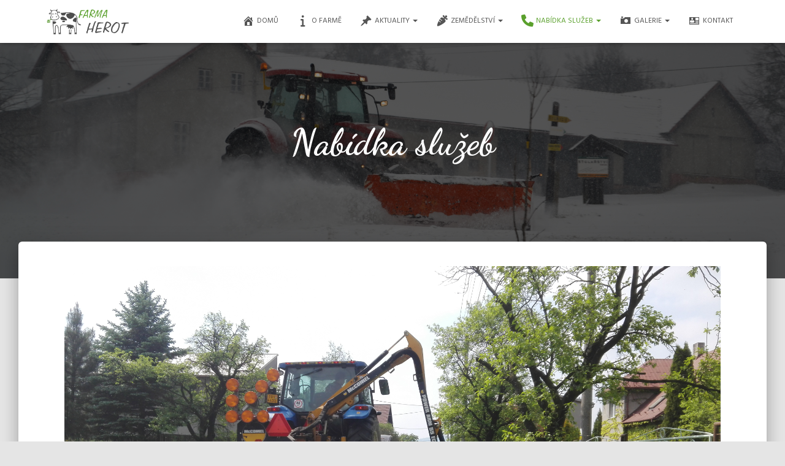

--- FILE ---
content_type: text/css
request_url: http://www.farmaherot.cz/wp-content/uploads/useanyfont/uaf.css?ver=1752782513
body_size: 182
content:
				@font-face {
					font-family: 'freehand575-bt';
					src: url('/wp-content/uploads/useanyfont/180626091828Freehand575-BT.woff') format('woff');
					  font-display: auto;
				}

				.freehand575-bt{font-family: 'freehand575-bt' !important;}

		